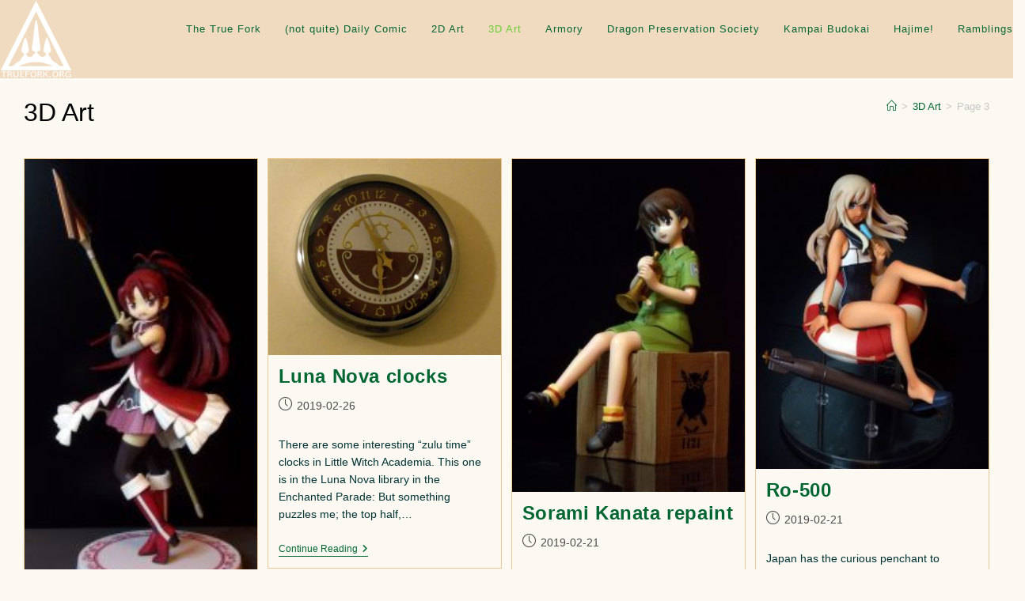

--- FILE ---
content_type: text/html; charset=UTF-8
request_url: https://truefork.org/wp/tag/3d/page/3/?doing_wp_cron=1674669511.1583418846130371093750
body_size: 78951
content:
<!DOCTYPE html>
<html class="html" lang="en-US">
<head>
	<meta charset="UTF-8">
	<link rel="profile" href="https://gmpg.org/xfn/11">

	<title>3D Art &#8211; Page 3 &#8211; The True Fork</title>
<meta name='robots' content='max-image-preview:large' />
	<style>img:is([sizes="auto" i], [sizes^="auto," i]) { contain-intrinsic-size: 3000px 1500px }</style>
	<meta name="viewport" content="width=device-width, initial-scale=1"><link rel="alternate" type="application/rss+xml" title="The True Fork &raquo; Feed" href="https://truefork.org/wp/feed/" />
<link rel="alternate" type="application/rss+xml" title="The True Fork &raquo; Comments Feed" href="https://truefork.org/wp/comments/feed/" />
<link rel="alternate" type="application/rss+xml" title="The True Fork &raquo; 3D Art Tag Feed" href="https://truefork.org/wp/tag/3d/feed/" />
<script>
window._wpemojiSettings = {"baseUrl":"https:\/\/s.w.org\/images\/core\/emoji\/16.0.1\/72x72\/","ext":".png","svgUrl":"https:\/\/s.w.org\/images\/core\/emoji\/16.0.1\/svg\/","svgExt":".svg","source":{"concatemoji":"https:\/\/truefork.org\/wp\/wp-includes\/js\/wp-emoji-release.min.js?ver=a878d59b887f911c2932aea0be2eac53"}};
/*! This file is auto-generated */
!function(s,n){var o,i,e;function c(e){try{var t={supportTests:e,timestamp:(new Date).valueOf()};sessionStorage.setItem(o,JSON.stringify(t))}catch(e){}}function p(e,t,n){e.clearRect(0,0,e.canvas.width,e.canvas.height),e.fillText(t,0,0);var t=new Uint32Array(e.getImageData(0,0,e.canvas.width,e.canvas.height).data),a=(e.clearRect(0,0,e.canvas.width,e.canvas.height),e.fillText(n,0,0),new Uint32Array(e.getImageData(0,0,e.canvas.width,e.canvas.height).data));return t.every(function(e,t){return e===a[t]})}function u(e,t){e.clearRect(0,0,e.canvas.width,e.canvas.height),e.fillText(t,0,0);for(var n=e.getImageData(16,16,1,1),a=0;a<n.data.length;a++)if(0!==n.data[a])return!1;return!0}function f(e,t,n,a){switch(t){case"flag":return n(e,"\ud83c\udff3\ufe0f\u200d\u26a7\ufe0f","\ud83c\udff3\ufe0f\u200b\u26a7\ufe0f")?!1:!n(e,"\ud83c\udde8\ud83c\uddf6","\ud83c\udde8\u200b\ud83c\uddf6")&&!n(e,"\ud83c\udff4\udb40\udc67\udb40\udc62\udb40\udc65\udb40\udc6e\udb40\udc67\udb40\udc7f","\ud83c\udff4\u200b\udb40\udc67\u200b\udb40\udc62\u200b\udb40\udc65\u200b\udb40\udc6e\u200b\udb40\udc67\u200b\udb40\udc7f");case"emoji":return!a(e,"\ud83e\udedf")}return!1}function g(e,t,n,a){var r="undefined"!=typeof WorkerGlobalScope&&self instanceof WorkerGlobalScope?new OffscreenCanvas(300,150):s.createElement("canvas"),o=r.getContext("2d",{willReadFrequently:!0}),i=(o.textBaseline="top",o.font="600 32px Arial",{});return e.forEach(function(e){i[e]=t(o,e,n,a)}),i}function t(e){var t=s.createElement("script");t.src=e,t.defer=!0,s.head.appendChild(t)}"undefined"!=typeof Promise&&(o="wpEmojiSettingsSupports",i=["flag","emoji"],n.supports={everything:!0,everythingExceptFlag:!0},e=new Promise(function(e){s.addEventListener("DOMContentLoaded",e,{once:!0})}),new Promise(function(t){var n=function(){try{var e=JSON.parse(sessionStorage.getItem(o));if("object"==typeof e&&"number"==typeof e.timestamp&&(new Date).valueOf()<e.timestamp+604800&&"object"==typeof e.supportTests)return e.supportTests}catch(e){}return null}();if(!n){if("undefined"!=typeof Worker&&"undefined"!=typeof OffscreenCanvas&&"undefined"!=typeof URL&&URL.createObjectURL&&"undefined"!=typeof Blob)try{var e="postMessage("+g.toString()+"("+[JSON.stringify(i),f.toString(),p.toString(),u.toString()].join(",")+"));",a=new Blob([e],{type:"text/javascript"}),r=new Worker(URL.createObjectURL(a),{name:"wpTestEmojiSupports"});return void(r.onmessage=function(e){c(n=e.data),r.terminate(),t(n)})}catch(e){}c(n=g(i,f,p,u))}t(n)}).then(function(e){for(var t in e)n.supports[t]=e[t],n.supports.everything=n.supports.everything&&n.supports[t],"flag"!==t&&(n.supports.everythingExceptFlag=n.supports.everythingExceptFlag&&n.supports[t]);n.supports.everythingExceptFlag=n.supports.everythingExceptFlag&&!n.supports.flag,n.DOMReady=!1,n.readyCallback=function(){n.DOMReady=!0}}).then(function(){return e}).then(function(){var e;n.supports.everything||(n.readyCallback(),(e=n.source||{}).concatemoji?t(e.concatemoji):e.wpemoji&&e.twemoji&&(t(e.twemoji),t(e.wpemoji)))}))}((window,document),window._wpemojiSettings);
</script>
<style id='wp-emoji-styles-inline-css'>

	img.wp-smiley, img.emoji {
		display: inline !important;
		border: none !important;
		box-shadow: none !important;
		height: 1em !important;
		width: 1em !important;
		margin: 0 0.07em !important;
		vertical-align: -0.1em !important;
		background: none !important;
		padding: 0 !important;
	}
</style>
<link rel='stylesheet' id='wp-block-library-css' href='https://truefork.org/wp/wp-includes/css/dist/block-library/style.min.css?ver=a878d59b887f911c2932aea0be2eac53' media='all' />
<style id='wp-block-library-theme-inline-css'>
.wp-block-audio :where(figcaption){color:#555;font-size:13px;text-align:center}.is-dark-theme .wp-block-audio :where(figcaption){color:#ffffffa6}.wp-block-audio{margin:0 0 1em}.wp-block-code{border:1px solid #ccc;border-radius:4px;font-family:Menlo,Consolas,monaco,monospace;padding:.8em 1em}.wp-block-embed :where(figcaption){color:#555;font-size:13px;text-align:center}.is-dark-theme .wp-block-embed :where(figcaption){color:#ffffffa6}.wp-block-embed{margin:0 0 1em}.blocks-gallery-caption{color:#555;font-size:13px;text-align:center}.is-dark-theme .blocks-gallery-caption{color:#ffffffa6}:root :where(.wp-block-image figcaption){color:#555;font-size:13px;text-align:center}.is-dark-theme :root :where(.wp-block-image figcaption){color:#ffffffa6}.wp-block-image{margin:0 0 1em}.wp-block-pullquote{border-bottom:4px solid;border-top:4px solid;color:currentColor;margin-bottom:1.75em}.wp-block-pullquote cite,.wp-block-pullquote footer,.wp-block-pullquote__citation{color:currentColor;font-size:.8125em;font-style:normal;text-transform:uppercase}.wp-block-quote{border-left:.25em solid;margin:0 0 1.75em;padding-left:1em}.wp-block-quote cite,.wp-block-quote footer{color:currentColor;font-size:.8125em;font-style:normal;position:relative}.wp-block-quote:where(.has-text-align-right){border-left:none;border-right:.25em solid;padding-left:0;padding-right:1em}.wp-block-quote:where(.has-text-align-center){border:none;padding-left:0}.wp-block-quote.is-large,.wp-block-quote.is-style-large,.wp-block-quote:where(.is-style-plain){border:none}.wp-block-search .wp-block-search__label{font-weight:700}.wp-block-search__button{border:1px solid #ccc;padding:.375em .625em}:where(.wp-block-group.has-background){padding:1.25em 2.375em}.wp-block-separator.has-css-opacity{opacity:.4}.wp-block-separator{border:none;border-bottom:2px solid;margin-left:auto;margin-right:auto}.wp-block-separator.has-alpha-channel-opacity{opacity:1}.wp-block-separator:not(.is-style-wide):not(.is-style-dots){width:100px}.wp-block-separator.has-background:not(.is-style-dots){border-bottom:none;height:1px}.wp-block-separator.has-background:not(.is-style-wide):not(.is-style-dots){height:2px}.wp-block-table{margin:0 0 1em}.wp-block-table td,.wp-block-table th{word-break:normal}.wp-block-table :where(figcaption){color:#555;font-size:13px;text-align:center}.is-dark-theme .wp-block-table :where(figcaption){color:#ffffffa6}.wp-block-video :where(figcaption){color:#555;font-size:13px;text-align:center}.is-dark-theme .wp-block-video :where(figcaption){color:#ffffffa6}.wp-block-video{margin:0 0 1em}:root :where(.wp-block-template-part.has-background){margin-bottom:0;margin-top:0;padding:1.25em 2.375em}
</style>
<style id='classic-theme-styles-inline-css'>
/*! This file is auto-generated */
.wp-block-button__link{color:#fff;background-color:#32373c;border-radius:9999px;box-shadow:none;text-decoration:none;padding:calc(.667em + 2px) calc(1.333em + 2px);font-size:1.125em}.wp-block-file__button{background:#32373c;color:#fff;text-decoration:none}
</style>
<style id='global-styles-inline-css'>
:root{--wp--preset--aspect-ratio--square: 1;--wp--preset--aspect-ratio--4-3: 4/3;--wp--preset--aspect-ratio--3-4: 3/4;--wp--preset--aspect-ratio--3-2: 3/2;--wp--preset--aspect-ratio--2-3: 2/3;--wp--preset--aspect-ratio--16-9: 16/9;--wp--preset--aspect-ratio--9-16: 9/16;--wp--preset--color--black: #000000;--wp--preset--color--cyan-bluish-gray: #abb8c3;--wp--preset--color--white: #ffffff;--wp--preset--color--pale-pink: #f78da7;--wp--preset--color--vivid-red: #cf2e2e;--wp--preset--color--luminous-vivid-orange: #ff6900;--wp--preset--color--luminous-vivid-amber: #fcb900;--wp--preset--color--light-green-cyan: #7bdcb5;--wp--preset--color--vivid-green-cyan: #00d084;--wp--preset--color--pale-cyan-blue: #8ed1fc;--wp--preset--color--vivid-cyan-blue: #0693e3;--wp--preset--color--vivid-purple: #9b51e0;--wp--preset--gradient--vivid-cyan-blue-to-vivid-purple: linear-gradient(135deg,rgba(6,147,227,1) 0%,rgb(155,81,224) 100%);--wp--preset--gradient--light-green-cyan-to-vivid-green-cyan: linear-gradient(135deg,rgb(122,220,180) 0%,rgb(0,208,130) 100%);--wp--preset--gradient--luminous-vivid-amber-to-luminous-vivid-orange: linear-gradient(135deg,rgba(252,185,0,1) 0%,rgba(255,105,0,1) 100%);--wp--preset--gradient--luminous-vivid-orange-to-vivid-red: linear-gradient(135deg,rgba(255,105,0,1) 0%,rgb(207,46,46) 100%);--wp--preset--gradient--very-light-gray-to-cyan-bluish-gray: linear-gradient(135deg,rgb(238,238,238) 0%,rgb(169,184,195) 100%);--wp--preset--gradient--cool-to-warm-spectrum: linear-gradient(135deg,rgb(74,234,220) 0%,rgb(151,120,209) 20%,rgb(207,42,186) 40%,rgb(238,44,130) 60%,rgb(251,105,98) 80%,rgb(254,248,76) 100%);--wp--preset--gradient--blush-light-purple: linear-gradient(135deg,rgb(255,206,236) 0%,rgb(152,150,240) 100%);--wp--preset--gradient--blush-bordeaux: linear-gradient(135deg,rgb(254,205,165) 0%,rgb(254,45,45) 50%,rgb(107,0,62) 100%);--wp--preset--gradient--luminous-dusk: linear-gradient(135deg,rgb(255,203,112) 0%,rgb(199,81,192) 50%,rgb(65,88,208) 100%);--wp--preset--gradient--pale-ocean: linear-gradient(135deg,rgb(255,245,203) 0%,rgb(182,227,212) 50%,rgb(51,167,181) 100%);--wp--preset--gradient--electric-grass: linear-gradient(135deg,rgb(202,248,128) 0%,rgb(113,206,126) 100%);--wp--preset--gradient--midnight: linear-gradient(135deg,rgb(2,3,129) 0%,rgb(40,116,252) 100%);--wp--preset--font-size--small: 13px;--wp--preset--font-size--medium: 20px;--wp--preset--font-size--large: 36px;--wp--preset--font-size--x-large: 42px;--wp--preset--spacing--20: 0.44rem;--wp--preset--spacing--30: 0.67rem;--wp--preset--spacing--40: 1rem;--wp--preset--spacing--50: 1.5rem;--wp--preset--spacing--60: 2.25rem;--wp--preset--spacing--70: 3.38rem;--wp--preset--spacing--80: 5.06rem;--wp--preset--shadow--natural: 6px 6px 9px rgba(0, 0, 0, 0.2);--wp--preset--shadow--deep: 12px 12px 50px rgba(0, 0, 0, 0.4);--wp--preset--shadow--sharp: 6px 6px 0px rgba(0, 0, 0, 0.2);--wp--preset--shadow--outlined: 6px 6px 0px -3px rgba(255, 255, 255, 1), 6px 6px rgba(0, 0, 0, 1);--wp--preset--shadow--crisp: 6px 6px 0px rgba(0, 0, 0, 1);}:where(.is-layout-flex){gap: 0.5em;}:where(.is-layout-grid){gap: 0.5em;}body .is-layout-flex{display: flex;}.is-layout-flex{flex-wrap: wrap;align-items: center;}.is-layout-flex > :is(*, div){margin: 0;}body .is-layout-grid{display: grid;}.is-layout-grid > :is(*, div){margin: 0;}:where(.wp-block-columns.is-layout-flex){gap: 2em;}:where(.wp-block-columns.is-layout-grid){gap: 2em;}:where(.wp-block-post-template.is-layout-flex){gap: 1.25em;}:where(.wp-block-post-template.is-layout-grid){gap: 1.25em;}.has-black-color{color: var(--wp--preset--color--black) !important;}.has-cyan-bluish-gray-color{color: var(--wp--preset--color--cyan-bluish-gray) !important;}.has-white-color{color: var(--wp--preset--color--white) !important;}.has-pale-pink-color{color: var(--wp--preset--color--pale-pink) !important;}.has-vivid-red-color{color: var(--wp--preset--color--vivid-red) !important;}.has-luminous-vivid-orange-color{color: var(--wp--preset--color--luminous-vivid-orange) !important;}.has-luminous-vivid-amber-color{color: var(--wp--preset--color--luminous-vivid-amber) !important;}.has-light-green-cyan-color{color: var(--wp--preset--color--light-green-cyan) !important;}.has-vivid-green-cyan-color{color: var(--wp--preset--color--vivid-green-cyan) !important;}.has-pale-cyan-blue-color{color: var(--wp--preset--color--pale-cyan-blue) !important;}.has-vivid-cyan-blue-color{color: var(--wp--preset--color--vivid-cyan-blue) !important;}.has-vivid-purple-color{color: var(--wp--preset--color--vivid-purple) !important;}.has-black-background-color{background-color: var(--wp--preset--color--black) !important;}.has-cyan-bluish-gray-background-color{background-color: var(--wp--preset--color--cyan-bluish-gray) !important;}.has-white-background-color{background-color: var(--wp--preset--color--white) !important;}.has-pale-pink-background-color{background-color: var(--wp--preset--color--pale-pink) !important;}.has-vivid-red-background-color{background-color: var(--wp--preset--color--vivid-red) !important;}.has-luminous-vivid-orange-background-color{background-color: var(--wp--preset--color--luminous-vivid-orange) !important;}.has-luminous-vivid-amber-background-color{background-color: var(--wp--preset--color--luminous-vivid-amber) !important;}.has-light-green-cyan-background-color{background-color: var(--wp--preset--color--light-green-cyan) !important;}.has-vivid-green-cyan-background-color{background-color: var(--wp--preset--color--vivid-green-cyan) !important;}.has-pale-cyan-blue-background-color{background-color: var(--wp--preset--color--pale-cyan-blue) !important;}.has-vivid-cyan-blue-background-color{background-color: var(--wp--preset--color--vivid-cyan-blue) !important;}.has-vivid-purple-background-color{background-color: var(--wp--preset--color--vivid-purple) !important;}.has-black-border-color{border-color: var(--wp--preset--color--black) !important;}.has-cyan-bluish-gray-border-color{border-color: var(--wp--preset--color--cyan-bluish-gray) !important;}.has-white-border-color{border-color: var(--wp--preset--color--white) !important;}.has-pale-pink-border-color{border-color: var(--wp--preset--color--pale-pink) !important;}.has-vivid-red-border-color{border-color: var(--wp--preset--color--vivid-red) !important;}.has-luminous-vivid-orange-border-color{border-color: var(--wp--preset--color--luminous-vivid-orange) !important;}.has-luminous-vivid-amber-border-color{border-color: var(--wp--preset--color--luminous-vivid-amber) !important;}.has-light-green-cyan-border-color{border-color: var(--wp--preset--color--light-green-cyan) !important;}.has-vivid-green-cyan-border-color{border-color: var(--wp--preset--color--vivid-green-cyan) !important;}.has-pale-cyan-blue-border-color{border-color: var(--wp--preset--color--pale-cyan-blue) !important;}.has-vivid-cyan-blue-border-color{border-color: var(--wp--preset--color--vivid-cyan-blue) !important;}.has-vivid-purple-border-color{border-color: var(--wp--preset--color--vivid-purple) !important;}.has-vivid-cyan-blue-to-vivid-purple-gradient-background{background: var(--wp--preset--gradient--vivid-cyan-blue-to-vivid-purple) !important;}.has-light-green-cyan-to-vivid-green-cyan-gradient-background{background: var(--wp--preset--gradient--light-green-cyan-to-vivid-green-cyan) !important;}.has-luminous-vivid-amber-to-luminous-vivid-orange-gradient-background{background: var(--wp--preset--gradient--luminous-vivid-amber-to-luminous-vivid-orange) !important;}.has-luminous-vivid-orange-to-vivid-red-gradient-background{background: var(--wp--preset--gradient--luminous-vivid-orange-to-vivid-red) !important;}.has-very-light-gray-to-cyan-bluish-gray-gradient-background{background: var(--wp--preset--gradient--very-light-gray-to-cyan-bluish-gray) !important;}.has-cool-to-warm-spectrum-gradient-background{background: var(--wp--preset--gradient--cool-to-warm-spectrum) !important;}.has-blush-light-purple-gradient-background{background: var(--wp--preset--gradient--blush-light-purple) !important;}.has-blush-bordeaux-gradient-background{background: var(--wp--preset--gradient--blush-bordeaux) !important;}.has-luminous-dusk-gradient-background{background: var(--wp--preset--gradient--luminous-dusk) !important;}.has-pale-ocean-gradient-background{background: var(--wp--preset--gradient--pale-ocean) !important;}.has-electric-grass-gradient-background{background: var(--wp--preset--gradient--electric-grass) !important;}.has-midnight-gradient-background{background: var(--wp--preset--gradient--midnight) !important;}.has-small-font-size{font-size: var(--wp--preset--font-size--small) !important;}.has-medium-font-size{font-size: var(--wp--preset--font-size--medium) !important;}.has-large-font-size{font-size: var(--wp--preset--font-size--large) !important;}.has-x-large-font-size{font-size: var(--wp--preset--font-size--x-large) !important;}
:where(.wp-block-post-template.is-layout-flex){gap: 1.25em;}:where(.wp-block-post-template.is-layout-grid){gap: 1.25em;}
:where(.wp-block-columns.is-layout-flex){gap: 2em;}:where(.wp-block-columns.is-layout-grid){gap: 2em;}
:root :where(.wp-block-pullquote){font-size: 1.5em;line-height: 1.6;}
</style>
<link rel='stylesheet' id='font-awesome-css' href='https://truefork.org/wp/wp-content/themes/oceanwp/assets/fonts/fontawesome/css/all.min.css?ver=6.7.2' media='all' />
<link rel='stylesheet' id='simple-line-icons-css' href='https://truefork.org/wp/wp-content/themes/oceanwp/assets/css/third/simple-line-icons.min.css?ver=2.4.0' media='all' />
<link rel='stylesheet' id='oceanwp-style-css' href='https://truefork.org/wp/wp-content/themes/oceanwp/assets/css/style.min.css?ver=4.1.0' media='all' />
<script src="https://truefork.org/wp/wp-includes/js/jquery/jquery.min.js?ver=3.7.1" id="jquery-core-js"></script>
<script src="https://truefork.org/wp/wp-includes/js/jquery/jquery-migrate.min.js?ver=3.4.1" id="jquery-migrate-js"></script>
<link rel="https://api.w.org/" href="https://truefork.org/wp/wp-json/" /><link rel="alternate" title="JSON" type="application/json" href="https://truefork.org/wp/wp-json/wp/v2/tags/7" /><link rel="EditURI" type="application/rsd+xml" title="RSD" href="https://truefork.org/wp/xmlrpc.php?rsd" />

<!-- OceanWP CSS -->
<style type="text/css">
/* Colors */table th,table td,hr,.content-area,body.content-left-sidebar #content-wrap .content-area,.content-left-sidebar .content-area,#top-bar-wrap,#site-header,#site-header.top-header #search-toggle,.dropdown-menu ul li,.centered-minimal-page-header,.blog-entry.post,.blog-entry.grid-entry .blog-entry-inner,.blog-entry.thumbnail-entry .blog-entry-bottom,.single-post .entry-title,.single .entry-share-wrap .entry-share,.single .entry-share,.single .entry-share ul li a,.single nav.post-navigation,.single nav.post-navigation .nav-links .nav-previous,#author-bio,#author-bio .author-bio-avatar,#author-bio .author-bio-social li a,#related-posts,#comments,.comment-body,#respond #cancel-comment-reply-link,#blog-entries .type-page,.page-numbers a,.page-numbers span:not(.elementor-screen-only),.page-links span,body #wp-calendar caption,body #wp-calendar th,body #wp-calendar tbody,body .contact-info-widget.default i,body .contact-info-widget.big-icons i,body .contact-info-widget.big-icons .owp-icon,body .contact-info-widget.default .owp-icon,body .posts-thumbnails-widget li,body .tagcloud a{border-color:rgba(221,153,51,0.5)}body,.separate-layout,.has-parallax-footer:not(.separate-layout) #main{background-color:#fcf6ef}a{color:#006633}a .owp-icon use{stroke:#006633}a:hover{color:#66cccc}a:hover .owp-icon use{stroke:#66cccc}.boxed-layout{background-color:#fcf8f2}.boxed-layout #wrap,.separate-layout .content-area,.separate-layout .widget-area .sidebar-box,body.separate-blog.separate-layout #blog-entries >*,body.separate-blog.separate-layout .oceanwp-pagination,body.separate-blog.separate-layout .blog-entry.grid-entry .blog-entry-inner,.has-parallax-footer:not(.separate-layout) #main{background-color:#fcf8f2}body .theme-button,body input[type="submit"],body button[type="submit"],body button,body .button,body div.wpforms-container-full .wpforms-form input[type=submit],body div.wpforms-container-full .wpforms-form button[type=submit],body div.wpforms-container-full .wpforms-form .wpforms-page-button,.woocommerce-cart .wp-element-button,.woocommerce-checkout .wp-element-button,.wp-block-button__link{border-color:#ffffff}body .theme-button:hover,body input[type="submit"]:hover,body button[type="submit"]:hover,body button:hover,body .button:hover,body div.wpforms-container-full .wpforms-form input[type=submit]:hover,body div.wpforms-container-full .wpforms-form input[type=submit]:active,body div.wpforms-container-full .wpforms-form button[type=submit]:hover,body div.wpforms-container-full .wpforms-form button[type=submit]:active,body div.wpforms-container-full .wpforms-form .wpforms-page-button:hover,body div.wpforms-container-full .wpforms-form .wpforms-page-button:active,.woocommerce-cart .wp-element-button:hover,.woocommerce-checkout .wp-element-button:hover,.wp-block-button__link:hover{border-color:#ffffff}.page-header .page-header-title,.page-header.background-image-page-header .page-header-title{color:#000000}body{color:#003333}/* OceanWP Style Settings CSS */@media only screen and (min-width:960px){.content-area,.content-left-sidebar .content-area{width:80%}}@media only screen and (min-width:960px){.widget-area,.content-left-sidebar .widget-area{width:20%}}.theme-button,input[type="submit"],button[type="submit"],button,.button,body div.wpforms-container-full .wpforms-form input[type=submit],body div.wpforms-container-full .wpforms-form button[type=submit],body div.wpforms-container-full .wpforms-form .wpforms-page-button{border-style:solid}.theme-button,input[type="submit"],button[type="submit"],button,.button,body div.wpforms-container-full .wpforms-form input[type=submit],body div.wpforms-container-full .wpforms-form button[type=submit],body div.wpforms-container-full .wpforms-form .wpforms-page-button{border-width:1px}form input[type="text"],form input[type="password"],form input[type="email"],form input[type="url"],form input[type="date"],form input[type="month"],form input[type="time"],form input[type="datetime"],form input[type="datetime-local"],form input[type="week"],form input[type="number"],form input[type="search"],form input[type="tel"],form input[type="color"],form select,form textarea,.woocommerce .woocommerce-checkout .select2-container--default .select2-selection--single{border-style:solid}body div.wpforms-container-full .wpforms-form input[type=date],body div.wpforms-container-full .wpforms-form input[type=datetime],body div.wpforms-container-full .wpforms-form input[type=datetime-local],body div.wpforms-container-full .wpforms-form input[type=email],body div.wpforms-container-full .wpforms-form input[type=month],body div.wpforms-container-full .wpforms-form input[type=number],body div.wpforms-container-full .wpforms-form input[type=password],body div.wpforms-container-full .wpforms-form input[type=range],body div.wpforms-container-full .wpforms-form input[type=search],body div.wpforms-container-full .wpforms-form input[type=tel],body div.wpforms-container-full .wpforms-form input[type=text],body div.wpforms-container-full .wpforms-form input[type=time],body div.wpforms-container-full .wpforms-form input[type=url],body div.wpforms-container-full .wpforms-form input[type=week],body div.wpforms-container-full .wpforms-form select,body div.wpforms-container-full .wpforms-form textarea{border-style:solid}form input[type="text"],form input[type="password"],form input[type="email"],form input[type="url"],form input[type="date"],form input[type="month"],form input[type="time"],form input[type="datetime"],form input[type="datetime-local"],form input[type="week"],form input[type="number"],form input[type="search"],form input[type="tel"],form input[type="color"],form select,form textarea{border-radius:3px}body div.wpforms-container-full .wpforms-form input[type=date],body div.wpforms-container-full .wpforms-form input[type=datetime],body div.wpforms-container-full .wpforms-form input[type=datetime-local],body div.wpforms-container-full .wpforms-form input[type=email],body div.wpforms-container-full .wpforms-form input[type=month],body div.wpforms-container-full .wpforms-form input[type=number],body div.wpforms-container-full .wpforms-form input[type=password],body div.wpforms-container-full .wpforms-form input[type=range],body div.wpforms-container-full .wpforms-form input[type=search],body div.wpforms-container-full .wpforms-form input[type=tel],body div.wpforms-container-full .wpforms-form input[type=text],body div.wpforms-container-full .wpforms-form input[type=time],body div.wpforms-container-full .wpforms-form input[type=url],body div.wpforms-container-full .wpforms-form input[type=week],body div.wpforms-container-full .wpforms-form select,body div.wpforms-container-full .wpforms-form textarea{border-radius:3px}#main #content-wrap,.separate-layout #main #content-wrap{padding-top:0;padding-bottom:0}/* Header */#site-header,.has-transparent-header .is-sticky #site-header,.has-vh-transparent .is-sticky #site-header.vertical-header,#searchform-header-replace{background-color:#e0b47b}#site-header.has-header-media .overlay-header-media{background-color:rgba(0,0,0,0.5)}#site-header{border-color:#000000}#site-header.transparent-header{background-color:rgba(224,180,123,0.42)}#site-header #site-logo #site-logo-inner a img,#site-header.center-header #site-navigation-wrap .middle-site-logo a img{max-height:99px}#site-navigation-wrap .dropdown-menu >li >a,.oceanwp-mobile-menu-icon a,#searchform-header-replace-close{color:#006633}#site-navigation-wrap .dropdown-menu >li >a .owp-icon use,.oceanwp-mobile-menu-icon a .owp-icon use,#searchform-header-replace-close .owp-icon use{stroke:#006633}#site-navigation-wrap .dropdown-menu >li >a:hover,.oceanwp-mobile-menu-icon a:hover,#searchform-header-replace-close:hover{color:#66cccc}#site-navigation-wrap .dropdown-menu >li >a:hover .owp-icon use,.oceanwp-mobile-menu-icon a:hover .owp-icon use,#searchform-header-replace-close:hover .owp-icon use{stroke:#66cccc}#site-navigation-wrap .dropdown-menu >.current-menu-item >a,#site-navigation-wrap .dropdown-menu >.current-menu-ancestor >a,#site-navigation-wrap .dropdown-menu >.current-menu-item >a:hover,#site-navigation-wrap .dropdown-menu >.current-menu-ancestor >a:hover{color:#66cc33}/* Blog CSS */.ocean-single-post-header ul.meta-item li a:hover{color:#333333}/* Sidebar */.widget-area{padding:0!important}/* Footer Widgets */#footer-widgets{background-color:#2b1c00}#footer-widgets li,#footer-widgets #wp-calendar caption,#footer-widgets #wp-calendar th,#footer-widgets #wp-calendar tbody,#footer-widgets .contact-info-widget i,#footer-widgets .oceanwp-newsletter-form-wrap input[type="email"],#footer-widgets .posts-thumbnails-widget li,#footer-widgets .social-widget li a{border-color:#dd9933}#footer-widgets .contact-info-widget .owp-icon{border-color:#dd9933}#footer-widgets .footer-box a,#footer-widgets a{color:#b5f2d6}#footer-widgets .footer-box a:hover,#footer-widgets a:hover{color:#00cccc}/* Footer Copyright */#footer-bottom{background-color:rgba(221,177,110,0.32)}.page-header{background-color:rgba(255,255,255,0)}/* Typography */body{font-size:14px;line-height:1.8}h1,h2,h3,h4,h5,h6,.theme-heading,.widget-title,.oceanwp-widget-recent-posts-title,.comment-reply-title,.entry-title,.sidebar-box .widget-title{line-height:1.4}h1{font-size:23px;line-height:1.4}h2{font-size:20px;line-height:1.4}h3{font-size:18px;line-height:1.4}h4{font-size:17px;line-height:1.4}h5{font-size:14px;line-height:1.4}h6{font-size:15px;line-height:1.4}.page-header .page-header-title,.page-header.background-image-page-header .page-header-title{font-size:32px;line-height:1.4}.page-header .page-subheading{font-size:15px;line-height:1.8}.site-breadcrumbs,.site-breadcrumbs a{font-size:13px;line-height:1.4}#top-bar-content,#top-bar-social-alt{font-size:12px;line-height:1.8}#site-logo a.site-logo-text{font-size:24px;line-height:1.8}#site-navigation-wrap .dropdown-menu >li >a,#site-header.full_screen-header .fs-dropdown-menu >li >a,#site-header.top-header #site-navigation-wrap .dropdown-menu >li >a,#site-header.center-header #site-navigation-wrap .dropdown-menu >li >a,#site-header.medium-header #site-navigation-wrap .dropdown-menu >li >a,.oceanwp-mobile-menu-icon a{letter-spacing:1px}.dropdown-menu ul li a.menu-link,#site-header.full_screen-header .fs-dropdown-menu ul.sub-menu li a{font-size:12px;line-height:1.2;letter-spacing:.6px}.sidr-class-dropdown-menu li a,a.sidr-class-toggle-sidr-close,#mobile-dropdown ul li a,body #mobile-fullscreen ul li a{font-size:15px;line-height:1.8}.blog-entry.post .blog-entry-header .entry-title a{font-size:24px;line-height:1.4}.ocean-single-post-header .single-post-title{font-size:34px;line-height:1.4;letter-spacing:.6px}.ocean-single-post-header ul.meta-item li,.ocean-single-post-header ul.meta-item li a{font-size:13px;line-height:1.4;letter-spacing:.6px}.ocean-single-post-header .post-author-name,.ocean-single-post-header .post-author-name a{font-size:14px;line-height:1.4;letter-spacing:.6px}.ocean-single-post-header .post-author-description{font-size:12px;line-height:1.4;letter-spacing:.6px}.single-post .entry-title{line-height:1.4;letter-spacing:.6px}.single-post ul.meta li,.single-post ul.meta li a{font-size:14px;line-height:1.4;letter-spacing:.6px}.sidebar-box .widget-title,.sidebar-box.widget_block .wp-block-heading{font-size:13px;line-height:1;letter-spacing:1px}#footer-widgets .footer-box .widget-title{font-size:13px;line-height:1;letter-spacing:1px}#footer-bottom #copyright{font-size:12px;line-height:1}#footer-bottom #footer-bottom-menu{font-size:12px;line-height:1}.woocommerce-store-notice.demo_store{line-height:2;letter-spacing:1.5px}.demo_store .woocommerce-store-notice__dismiss-link{line-height:2;letter-spacing:1.5px}.woocommerce ul.products li.product li.title h2,.woocommerce ul.products li.product li.title a{font-size:14px;line-height:1.5}.woocommerce ul.products li.product li.category,.woocommerce ul.products li.product li.category a{font-size:12px;line-height:1}.woocommerce ul.products li.product .price{font-size:18px;line-height:1}.woocommerce ul.products li.product .button,.woocommerce ul.products li.product .product-inner .added_to_cart{font-size:12px;line-height:1.5;letter-spacing:1px}.woocommerce ul.products li.owp-woo-cond-notice span,.woocommerce ul.products li.owp-woo-cond-notice a{font-size:16px;line-height:1;letter-spacing:1px;font-weight:600;text-transform:capitalize}.woocommerce div.product .product_title{font-size:24px;line-height:1.4;letter-spacing:.6px}.woocommerce div.product p.price{font-size:36px;line-height:1}.woocommerce .owp-btn-normal .summary form button.button,.woocommerce .owp-btn-big .summary form button.button,.woocommerce .owp-btn-very-big .summary form button.button{font-size:12px;line-height:1.5;letter-spacing:1px;text-transform:uppercase}.woocommerce div.owp-woo-single-cond-notice span,.woocommerce div.owp-woo-single-cond-notice a{font-size:18px;line-height:2;letter-spacing:1.5px;font-weight:600;text-transform:capitalize}
</style>				<style type="text/css" id="c4wp-checkout-css">
					.woocommerce-checkout .c4wp_captcha_field {
						margin-bottom: 10px;
						margin-top: 15px;
						position: relative;
						display: inline-block;
					}
				</style>
							<style type="text/css" id="c4wp-v3-lp-form-css">
				.login #login, .login #lostpasswordform {
					min-width: 350px !important;
				}
				.wpforms-field-c4wp iframe {
					width: 100% !important;
				}
			</style>
			</head>

<body class="archive paged tag tag-3d tag-7 wp-custom-logo wp-embed-responsive paged-3 tag-paged-3 wp-theme-oceanwp oceanwp-theme dropdown-mobile boxed-layout has-transparent-header no-header-border default-breakpoint content-full-width content-max-width has-breadcrumbs has-blog-grid has-fixed-footer" itemscope="itemscope" itemtype="https://schema.org/Blog">

	
	
	<div id="outer-wrap" class="site clr">

		<a class="skip-link screen-reader-text" href="#main">Skip to content</a>

		
		<div id="wrap" class="clr">

			
				<div id="transparent-header-wrap" class="clr">
	
<header id="site-header" class="transparent-header clr" data-height="74" itemscope="itemscope" itemtype="https://schema.org/WPHeader" role="banner">

	
					
			<div id="site-header-inner" class="clr ">

				
				

<div id="site-logo" class="clr" itemscope itemtype="https://schema.org/Brand" >

	
	<div id="site-logo-inner" class="clr">

		<a href="https://truefork.org/wp/" class="custom-logo-link" rel="home"><img width="120" height="130" src="https://truefork.org/wp/wp-content/uploads/2019/01/tflogo.png" class="custom-logo" alt="The True Fork" decoding="async" /></a>
	</div><!-- #site-logo-inner -->

	
	
</div><!-- #site-logo -->

			<div id="site-navigation-wrap" class="clr">
			
			
			
			<nav id="site-navigation" class="navigation main-navigation clr" itemscope="itemscope" itemtype="https://schema.org/SiteNavigationElement" role="navigation" >

				<ul id="menu-main" class="main-menu dropdown-menu sf-menu"><li id="menu-item-15" class="menu-item menu-item-type-custom menu-item-object-custom menu-item-15"><a href="https://truefork.org/" class="menu-link"><span class="text-wrap">The True Fork</span></a></li><li id="menu-item-38" class="menu-item menu-item-type-custom menu-item-object-custom menu-item-38"><a href="https://comic.truefork.org/" class="menu-link"><span class="text-wrap">(not quite) Daily Comic</span></a></li><li id="menu-item-279" class="menu-item menu-item-type-taxonomy menu-item-object-post_tag menu-item-279"><a href="https://truefork.org/wp/tag/2d/" class="menu-link"><span class="text-wrap">2D Art</span></a></li><li id="menu-item-278" class="menu-item menu-item-type-taxonomy menu-item-object-post_tag current-menu-item menu-item-278"><a href="https://truefork.org/wp/tag/3d/" class="menu-link"><span class="text-wrap">3D Art</span></a></li><li id="menu-item-280" class="menu-item menu-item-type-taxonomy menu-item-object-post_tag menu-item-280"><a href="https://truefork.org/wp/tag/panoply/" class="menu-link"><span class="text-wrap">Armory</span></a></li><li id="menu-item-277" class="menu-item menu-item-type-custom menu-item-object-custom menu-item-277"><a href="https://truefork.org/DragonPreservationSociety/index.htm" class="menu-link"><span class="text-wrap">Dragon Preservation Society</span></a></li><li id="menu-item-276" class="menu-item menu-item-type-custom menu-item-object-custom menu-item-276"><a href="https://www.kampaibudokai.org/index.htm" class="menu-link"><span class="text-wrap">Kampai Budokai</span></a></li><li id="menu-item-2857" class="menu-item menu-item-type-custom menu-item-object-custom menu-item-2857"><a href="https://truefork.org/wp/hajime-online-edition/" class="menu-link"><span class="text-wrap">Hajime!</span></a></li><li id="menu-item-281" class="menu-item menu-item-type-taxonomy menu-item-object-category menu-item-281"><a href="https://truefork.org/wp/category/ramblings/" class="menu-link"><span class="text-wrap">Ramblings</span></a></li></ul>
			</nav><!-- #site-navigation -->

			
			
					</div><!-- #site-navigation-wrap -->
			
		
	
				
	
	<div class="oceanwp-mobile-menu-icon clr mobile-right">

		
		
		
		<a href="https://truefork.org/wp/#mobile-menu-toggle" class="mobile-menu"  aria-label="Mobile Menu">
							<i class="fa fa-bars" aria-hidden="true"></i>
								<span class="oceanwp-text">Menu</span>
				<span class="oceanwp-close-text">Close</span>
						</a>

		
		
		
	</div><!-- #oceanwp-mobile-menu-navbar -->

	

			</div><!-- #site-header-inner -->

			
<div id="mobile-dropdown" class="clr" >

	<nav class="clr" itemscope="itemscope" itemtype="https://schema.org/SiteNavigationElement">

		<ul id="menu-main-1" class="menu"><li class="menu-item menu-item-type-custom menu-item-object-custom menu-item-15"><a href="https://truefork.org/">The True Fork</a></li>
<li class="menu-item menu-item-type-custom menu-item-object-custom menu-item-38"><a href="https://comic.truefork.org/">(not quite) Daily Comic</a></li>
<li class="menu-item menu-item-type-taxonomy menu-item-object-post_tag menu-item-279"><a href="https://truefork.org/wp/tag/2d/">2D Art</a></li>
<li class="menu-item menu-item-type-taxonomy menu-item-object-post_tag current-menu-item menu-item-278"><a href="https://truefork.org/wp/tag/3d/" aria-current="page">3D Art</a></li>
<li class="menu-item menu-item-type-taxonomy menu-item-object-post_tag menu-item-280"><a href="https://truefork.org/wp/tag/panoply/">Armory</a></li>
<li class="menu-item menu-item-type-custom menu-item-object-custom menu-item-277"><a href="https://truefork.org/DragonPreservationSociety/index.htm">Dragon Preservation Society</a></li>
<li class="menu-item menu-item-type-custom menu-item-object-custom menu-item-276"><a href="https://www.kampaibudokai.org/index.htm">Kampai Budokai</a></li>
<li class="menu-item menu-item-type-custom menu-item-object-custom menu-item-2857"><a href="https://truefork.org/wp/hajime-online-edition/">Hajime!</a></li>
<li class="menu-item menu-item-type-taxonomy menu-item-object-category menu-item-281"><a href="https://truefork.org/wp/category/ramblings/">Ramblings</a></li>
</ul>
<div id="mobile-menu-search" class="clr">
	<form aria-label="Search this website" method="get" action="https://truefork.org/wp/" class="mobile-searchform">
		<input aria-label="Insert search query" value="" class="field" id="ocean-mobile-search-1" type="search" name="s" autocomplete="off" placeholder="Search" />
		<button aria-label="Submit search" type="submit" class="searchform-submit">
			<i class=" icon-magnifier" aria-hidden="true" role="img"></i>		</button>
					</form>
</div><!-- .mobile-menu-search -->

	</nav>

</div>

			
			
		
		
</header><!-- #site-header -->

	</div>
	
			
			<main id="main" class="site-main clr"  role="main">

				

<header class="page-header">

	
	<div class="container clr page-header-inner">

		
			<h1 class="page-header-title clr" itemprop="headline">3D Art</h1>

			
		
		<nav role="navigation" aria-label="Breadcrumbs" class="site-breadcrumbs clr"><ol class="trail-items" itemscope itemtype="http://schema.org/BreadcrumbList"><meta name="numberOfItems" content="3" /><meta name="itemListOrder" content="Ascending" /><li class="trail-item trail-begin" itemprop="itemListElement" itemscope itemtype="https://schema.org/ListItem"><a href="https://truefork.org/wp" rel="home" aria-label="Home" itemprop="item"><span itemprop="name"><i class=" icon-home" aria-hidden="true" role="img"></i><span class="breadcrumb-home has-icon">Home</span></span></a><span class="breadcrumb-sep">></span><meta itemprop="position" content="1" /></li><li class="trail-item" itemprop="itemListElement" itemscope itemtype="https://schema.org/ListItem"><a href="https://truefork.org/wp/tag/3d/" itemprop="item"><span itemprop="name">3D Art</span></a><span class="breadcrumb-sep">></span><meta itemprop="position" content="2" /></li><li class="trail-item trail-end" itemprop="itemListElement" itemscope itemtype="https://schema.org/ListItem"><span itemprop="name">Page 3</span><meta itemprop="position" content="3" /></li></ol></nav>
	</div><!-- .page-header-inner -->

	
	
</header><!-- .page-header -->


	
	<div id="content-wrap" class="container clr">

		
		<div id="primary" class="content-area clr">

			
			<div id="content" class="site-content clr">

				
										<div id="blog-entries" class="entries clr oceanwp-row blog-masonry-grid">

							
							
								
								
	<article id="post-1936" class="blog-entry clr isotope-entry col span_1_of_4 col-1 grid-entry post-1936 post type-post status-publish format-standard has-post-thumbnail hentry category-artifacts tag-3d tag-fandom tag-puella-magi-madoka-magica tag-pvc-figure entry has-media">

		<div class="blog-entry-inner clr">

			
<div class="thumbnail">

	<a href="https://truefork.org/wp/sakura-kyouko-repaint/" class="thumbnail-link">

		<img width="155" height="300" src="https://truefork.org/wp/wp-content/uploads/2019/02/168834603566_1-155x300.jpg" class="attachment-medium size-medium wp-post-image" alt="Read more about the article Sakura Kyouko repaint" itemprop="image" decoding="async" srcset="https://truefork.org/wp/wp-content/uploads/2019/02/168834603566_1-155x300.jpg 155w, https://truefork.org/wp/wp-content/uploads/2019/02/168834603566_1-768x1486.jpg 768w, https://truefork.org/wp/wp-content/uploads/2019/02/168834603566_1-529x1024.jpg 529w, https://truefork.org/wp/wp-content/uploads/2019/02/168834603566_1.jpg 1024w" sizes="(max-width: 155px) 100vw, 155px" />			<span class="overlay"></span>
			
	</a>

	
</div><!-- .thumbnail -->


<header class="blog-entry-header clr">
	<h2 class="blog-entry-title entry-title">
		<a href="https://truefork.org/wp/sakura-kyouko-repaint/"  rel="bookmark">Sakura Kyouko repaint</a>
	</h2><!-- .blog-entry-title -->
</header><!-- .blog-entry-header -->


<ul class="meta obem-default clr" aria-label="Post details:">

	
		
					<li class="meta-date" itemprop="datePublished"><span class="screen-reader-text">Post published:</span><i class=" icon-clock" aria-hidden="true" role="img"></i>2019-02-26</li>
		
		
		
		
		
	
		
		
		
		
		
		
	
</ul>



<div class="blog-entry-summary clr" itemprop="text">

	
		<p>
			A Banpresto prize figure I got new for $23, this was perhaps the most sloppily finished one I’ve received so far. Fortunately she came in several parts so fixing was&hellip;		</p>

		
</div><!-- .blog-entry-summary -->



<div class="blog-entry-readmore clr">
	
<a href="https://truefork.org/wp/sakura-kyouko-repaint/" 
	>
	Continue Reading<span class="screen-reader-text">Sakura Kyouko repaint</span><i class=" fa fa-angle-right" aria-hidden="true" role="img"></i></a>

</div><!-- .blog-entry-readmore -->


			
		</div><!-- .blog-entry-inner -->

	</article><!-- #post-## -->

	
								
							
								
								
	<article id="post-1926" class="blog-entry clr isotope-entry col span_1_of_4 col-2 grid-entry post-1926 post type-post status-publish format-standard has-post-thumbnail hentry category-artifacts tag-3d tag-fandom tag-horology tag-little-witch-academia entry has-media">

		<div class="blog-entry-inner clr">

			
<div class="thumbnail">

	<a href="https://truefork.org/wp/luna-nova-clocks/" class="thumbnail-link">

		<img width="300" height="253" src="https://truefork.org/wp/wp-content/uploads/2019/02/162176577371_0-300x253.jpg" class="attachment-medium size-medium wp-post-image" alt="Read more about the article Luna Nova clocks" itemprop="image" decoding="async" fetchpriority="high" srcset="https://truefork.org/wp/wp-content/uploads/2019/02/162176577371_0-300x253.jpg 300w, https://truefork.org/wp/wp-content/uploads/2019/02/162176577371_0-768x647.jpg 768w, https://truefork.org/wp/wp-content/uploads/2019/02/162176577371_0.jpg 1024w" sizes="(max-width: 300px) 100vw, 300px" />			<span class="overlay"></span>
			
	</a>

	
</div><!-- .thumbnail -->


<header class="blog-entry-header clr">
	<h2 class="blog-entry-title entry-title">
		<a href="https://truefork.org/wp/luna-nova-clocks/"  rel="bookmark">Luna Nova clocks</a>
	</h2><!-- .blog-entry-title -->
</header><!-- .blog-entry-header -->


<ul class="meta obem-default clr" aria-label="Post details:">

	
		
					<li class="meta-date" itemprop="datePublished"><span class="screen-reader-text">Post published:</span><i class=" icon-clock" aria-hidden="true" role="img"></i>2019-02-26</li>
		
		
		
		
		
	
		
		
		
		
		
		
	
</ul>



<div class="blog-entry-summary clr" itemprop="text">

	
		<p>
			There are some interesting “zulu time” clocks in Little Witch Academia. This one is in the Luna Nova library in the Enchanted Parade: But something puzzles me; the top half,&hellip;		</p>

		
</div><!-- .blog-entry-summary -->



<div class="blog-entry-readmore clr">
	
<a href="https://truefork.org/wp/luna-nova-clocks/" 
	>
	Continue Reading<span class="screen-reader-text">Luna Nova clocks</span><i class=" fa fa-angle-right" aria-hidden="true" role="img"></i></a>

</div><!-- .blog-entry-readmore -->


			
		</div><!-- .blog-entry-inner -->

	</article><!-- #post-## -->

	
								
							
								
								
	<article id="post-1911" class="blog-entry clr isotope-entry col span_1_of_4 col-3 grid-entry post-1911 post type-post status-publish format-standard has-post-thumbnail hentry category-artifacts tag-3d tag-fandom tag-pvc-figure tag-sora-no-woto entry has-media">

		<div class="blog-entry-inner clr">

			
<div class="thumbnail">

	<a href="https://truefork.org/wp/sorami-kanata-repaint/" class="thumbnail-link">

		<img width="209" height="300" src="https://truefork.org/wp/wp-content/uploads/2019/02/162407359081_6-209x300.jpg" class="attachment-medium size-medium wp-post-image" alt="Read more about the article Sorami Kanata repaint" itemprop="image" decoding="async" srcset="https://truefork.org/wp/wp-content/uploads/2019/02/162407359081_6-209x300.jpg 209w, https://truefork.org/wp/wp-content/uploads/2019/02/162407359081_6-768x1100.jpg 768w, https://truefork.org/wp/wp-content/uploads/2019/02/162407359081_6-715x1024.jpg 715w, https://truefork.org/wp/wp-content/uploads/2019/02/162407359081_6.jpg 1024w" sizes="(max-width: 209px) 100vw, 209px" />			<span class="overlay"></span>
			
	</a>

	
</div><!-- .thumbnail -->


<header class="blog-entry-header clr">
	<h2 class="blog-entry-title entry-title">
		<a href="https://truefork.org/wp/sorami-kanata-repaint/"  rel="bookmark">Sorami Kanata repaint</a>
	</h2><!-- .blog-entry-title -->
</header><!-- .blog-entry-header -->


<ul class="meta obem-default clr" aria-label="Post details:">

	
		
					<li class="meta-date" itemprop="datePublished"><span class="screen-reader-text">Post published:</span><i class=" icon-clock" aria-hidden="true" role="img"></i>2019-02-21</li>
		
		
		
		
		
	
		
		
		
		
		
		
	
</ul>



<div class="blog-entry-summary clr" itemprop="text">

	
		<p>
			I repainted a used figure of Sorami Kanata in summer uniform with her bugle. It was a bit scuffed and the original paint had splatters, I also thought the base&hellip;		</p>

		
</div><!-- .blog-entry-summary -->



<div class="blog-entry-readmore clr">
	
<a href="https://truefork.org/wp/sorami-kanata-repaint/" 
	>
	Continue Reading<span class="screen-reader-text">Sorami Kanata repaint</span><i class=" fa fa-angle-right" aria-hidden="true" role="img"></i></a>

</div><!-- .blog-entry-readmore -->


			
		</div><!-- .blog-entry-inner -->

	</article><!-- #post-## -->

	
								
							
								
								
	<article id="post-1890" class="blog-entry clr isotope-entry col span_1_of_4 col-4 grid-entry post-1890 post type-post status-publish format-standard has-post-thumbnail hentry category-artifacts tag-3d tag-kancolle tag-pvc-figure entry has-media">

		<div class="blog-entry-inner clr">

			
<div class="thumbnail">

	<a href="https://truefork.org/wp/ro-500/" class="thumbnail-link">

		<img width="225" height="300" src="https://truefork.org/wp/wp-content/uploads/2019/02/157539204686_2-225x300.jpg" class="attachment-medium size-medium wp-post-image" alt="Read more about the article Ro-500" itemprop="image" decoding="async" loading="lazy" srcset="https://truefork.org/wp/wp-content/uploads/2019/02/157539204686_2-225x300.jpg 225w, https://truefork.org/wp/wp-content/uploads/2019/02/157539204686_2-768x1023.jpg 768w, https://truefork.org/wp/wp-content/uploads/2019/02/157539204686_2-769x1024.jpg 769w, https://truefork.org/wp/wp-content/uploads/2019/02/157539204686_2.jpg 1024w" sizes="auto, (max-width: 225px) 100vw, 225px" />			<span class="overlay"></span>
			
	</a>

	
</div><!-- .thumbnail -->


<header class="blog-entry-header clr">
	<h2 class="blog-entry-title entry-title">
		<a href="https://truefork.org/wp/ro-500/"  rel="bookmark">Ro-500</a>
	</h2><!-- .blog-entry-title -->
</header><!-- .blog-entry-header -->


<ul class="meta obem-default clr" aria-label="Post details:">

	
		
					<li class="meta-date" itemprop="datePublished"><span class="screen-reader-text">Post published:</span><i class=" icon-clock" aria-hidden="true" role="img"></i>2019-02-21</li>
		
		
		
		
		
	
		
		
		
		
		
		
	
</ul>



<div class="blog-entry-summary clr" itemprop="text">

	
		<p>
			Japan has the curious penchant to personify anything from computer operating systems to deadly sins as cute manga girls. In the Kadokawa game Kantai Collection, the girls are World War&hellip;		</p>

		
</div><!-- .blog-entry-summary -->



<div class="blog-entry-readmore clr">
	
<a href="https://truefork.org/wp/ro-500/" 
	>
	Continue Reading<span class="screen-reader-text">Ro-500</span><i class=" fa fa-angle-right" aria-hidden="true" role="img"></i></a>

</div><!-- .blog-entry-readmore -->


			
		</div><!-- .blog-entry-inner -->

	</article><!-- #post-## -->

	
								
							
								
								
	<article id="post-1869" class="blog-entry clr isotope-entry col span_1_of_4 col-5 grid-entry post-1869 post type-post status-publish format-standard has-post-thumbnail hentry category-artifacts tag-3d tag-fandom tag-pvc-figure tag-shoujo-kakumei-utena entry has-media">

		<div class="blog-entry-inner clr">

			
<div class="thumbnail">

	<a href="https://truefork.org/wp/shame/" class="thumbnail-link">

		<img width="242" height="300" src="https://truefork.org/wp/wp-content/uploads/2019/02/158481364836_3-242x300.jpg" class="attachment-medium size-medium wp-post-image" alt="Read more about the article Shamefur Dispray" itemprop="image" decoding="async" loading="lazy" srcset="https://truefork.org/wp/wp-content/uploads/2019/02/158481364836_3-242x300.jpg 242w, https://truefork.org/wp/wp-content/uploads/2019/02/158481364836_3-768x953.jpg 768w, https://truefork.org/wp/wp-content/uploads/2019/02/158481364836_3-825x1024.jpg 825w, https://truefork.org/wp/wp-content/uploads/2019/02/158481364836_3.jpg 1024w" sizes="auto, (max-width: 242px) 100vw, 242px" />			<span class="overlay"></span>
			
	</a>

	
</div><!-- .thumbnail -->


<header class="blog-entry-header clr">
	<h2 class="blog-entry-title entry-title">
		<a href="https://truefork.org/wp/shame/"  rel="bookmark">Shamefur Dispray</a>
	</h2><!-- .blog-entry-title -->
</header><!-- .blog-entry-header -->


<ul class="meta obem-default clr" aria-label="Post details:">

	
		
					<li class="meta-date" itemprop="datePublished"><span class="screen-reader-text">Post published:</span><i class=" icon-clock" aria-hidden="true" role="img"></i>2019-02-20</li>
		
		
		
		
		
	
		
		
		
		
		
		
	
</ul>



<div class="blog-entry-summary clr" itemprop="text">

	
		<p>
			This has to be the most sloppily painted authentic, new, straight from Japan PVC figure I’ve yet come across. I didn’t even bother to assemble it because it definitely needs&hellip;		</p>

		
</div><!-- .blog-entry-summary -->



<div class="blog-entry-readmore clr">
	
<a href="https://truefork.org/wp/shame/" 
	>
	Continue Reading<span class="screen-reader-text">Shamefur Dispray</span><i class=" fa fa-angle-right" aria-hidden="true" role="img"></i></a>

</div><!-- .blog-entry-readmore -->


			
		</div><!-- .blog-entry-inner -->

	</article><!-- #post-## -->

	
								
							
								
								
	<article id="post-1862" class="blog-entry clr isotope-entry col span_1_of_4 col-6 grid-entry post-1862 post type-post status-publish format-standard has-post-thumbnail hentry category-artifacts tag-3d tag-fandom tag-monogatari tag-pvc-figure entry has-media">

		<div class="blog-entry-inner clr">

			
<div class="thumbnail">

	<a href="https://truefork.org/wp/another-oshino-shinobu-repaint/" class="thumbnail-link">

		<img width="246" height="300" src="https://truefork.org/wp/wp-content/uploads/2019/02/155029286211_4-246x300.jpg" class="attachment-medium size-medium wp-post-image" alt="Read more about the article Another Oshino Shinobu repaint" itemprop="image" decoding="async" loading="lazy" srcset="https://truefork.org/wp/wp-content/uploads/2019/02/155029286211_4-246x300.jpg 246w, https://truefork.org/wp/wp-content/uploads/2019/02/155029286211_4-768x938.jpg 768w, https://truefork.org/wp/wp-content/uploads/2019/02/155029286211_4-839x1024.jpg 839w, https://truefork.org/wp/wp-content/uploads/2019/02/155029286211_4.jpg 1024w" sizes="auto, (max-width: 246px) 100vw, 246px" />			<span class="overlay"></span>
			
	</a>

	
</div><!-- .thumbnail -->


<header class="blog-entry-header clr">
	<h2 class="blog-entry-title entry-title">
		<a href="https://truefork.org/wp/another-oshino-shinobu-repaint/"  rel="bookmark">Another Oshino Shinobu repaint</a>
	</h2><!-- .blog-entry-title -->
</header><!-- .blog-entry-header -->


<ul class="meta obem-default clr" aria-label="Post details:">

	
		
					<li class="meta-date" itemprop="datePublished"><span class="screen-reader-text">Post published:</span><i class=" icon-clock" aria-hidden="true" role="img"></i>2019-02-20</li>
		
		
		
		
		
	
		
		
		
		
		
		
	
</ul>



<div class="blog-entry-summary clr" itemprop="text">

	
		<p>
			This appeared to be a counterfeit figure. There were gaps between the halves of her hair and the parts of her dress, and the ribbons of her right shoe were&hellip;		</p>

		
</div><!-- .blog-entry-summary -->



<div class="blog-entry-readmore clr">
	
<a href="https://truefork.org/wp/another-oshino-shinobu-repaint/" 
	>
	Continue Reading<span class="screen-reader-text">Another Oshino Shinobu repaint</span><i class=" fa fa-angle-right" aria-hidden="true" role="img"></i></a>

</div><!-- .blog-entry-readmore -->


			
		</div><!-- .blog-entry-inner -->

	</article><!-- #post-## -->

	
								
							
								
								
	<article id="post-1849" class="blog-entry clr isotope-entry col span_1_of_4 col-7 grid-entry post-1849 post type-post status-publish format-standard has-post-thumbnail hentry category-artifacts tag-3d tag-fandom tag-puella-magi-madoka-magica tag-pvc-figure entry has-media">

		<div class="blog-entry-inner clr">

			
<div class="thumbnail">

	<a href="https://truefork.org/wp/solti-ola-i/" class="thumbnail-link">

		<img width="157" height="300" src="https://truefork.org/wp/wp-content/uploads/2019/02/154169127296_5-157x300.jpg" class="attachment-medium size-medium wp-post-image" alt="Read more about the article Solti Ola I" itemprop="image" decoding="async" loading="lazy" srcset="https://truefork.org/wp/wp-content/uploads/2019/02/154169127296_5-157x300.jpg 157w, https://truefork.org/wp/wp-content/uploads/2019/02/154169127296_5-768x1464.jpg 768w, https://truefork.org/wp/wp-content/uploads/2019/02/154169127296_5-537x1024.jpg 537w, https://truefork.org/wp/wp-content/uploads/2019/02/154169127296_5.jpg 1024w" sizes="auto, (max-width: 157px) 100vw, 157px" />			<span class="overlay"></span>
			
	</a>

	
</div><!-- .thumbnail -->


<header class="blog-entry-header clr">
	<h2 class="blog-entry-title entry-title">
		<a href="https://truefork.org/wp/solti-ola-i/"  rel="bookmark">Solti Ola I</a>
	</h2><!-- .blog-entry-title -->
</header><!-- .blog-entry-header -->


<ul class="meta obem-default clr" aria-label="Post details:">

	
		
					<li class="meta-date" itemprop="datePublished"><span class="screen-reader-text">Post published:</span><i class=" icon-clock" aria-hidden="true" role="img"></i>2019-02-20</li>
		
		
		
		
		
	
		
		
		
		
		
		
	
</ul>



<div class="blog-entry-summary clr" itemprop="text">

	
		<p>
			I got this figure used at a fraction of the regular price. Of course there’s always a reason; it looks like the painter was drunk and made splatters everywhere, and&hellip;		</p>

		
</div><!-- .blog-entry-summary -->



<div class="blog-entry-readmore clr">
	
<a href="https://truefork.org/wp/solti-ola-i/" 
	>
	Continue Reading<span class="screen-reader-text">Solti Ola I</span><i class=" fa fa-angle-right" aria-hidden="true" role="img"></i></a>

</div><!-- .blog-entry-readmore -->


			
		</div><!-- .blog-entry-inner -->

	</article><!-- #post-## -->

	
								
							
								
								
	<article id="post-1819" class="blog-entry clr isotope-entry col span_1_of_4 col-8 grid-entry post-1819 post type-post status-publish format-standard has-post-thumbnail hentry category-artifacts tag-3d tag-fandom tag-higurashi-no-naku-koro-ni tag-pvc-figure entry has-media">

		<div class="blog-entry-inner clr">

			
<div class="thumbnail">

	<a href="https://truefork.org/wp/sonozaki-shion-repair-and-repaint/" class="thumbnail-link">

		<img width="159" height="300" src="https://truefork.org/wp/wp-content/uploads/2019/02/154136333446_6-159x300.jpg" class="attachment-medium size-medium wp-post-image" alt="Read more about the article Sonozaki Shion repair and repaint" itemprop="image" decoding="async" loading="lazy" srcset="https://truefork.org/wp/wp-content/uploads/2019/02/154136333446_6-159x300.jpg 159w, https://truefork.org/wp/wp-content/uploads/2019/02/154136333446_6-768x1447.jpg 768w, https://truefork.org/wp/wp-content/uploads/2019/02/154136333446_6-544x1024.jpg 544w, https://truefork.org/wp/wp-content/uploads/2019/02/154136333446_6.jpg 1024w" sizes="auto, (max-width: 159px) 100vw, 159px" />			<span class="overlay"></span>
			
	</a>

	
</div><!-- .thumbnail -->


<header class="blog-entry-header clr">
	<h2 class="blog-entry-title entry-title">
		<a href="https://truefork.org/wp/sonozaki-shion-repair-and-repaint/"  rel="bookmark">Sonozaki Shion repair and repaint</a>
	</h2><!-- .blog-entry-title -->
</header><!-- .blog-entry-header -->


<ul class="meta obem-default clr" aria-label="Post details:">

	
		
					<li class="meta-date" itemprop="datePublished"><span class="screen-reader-text">Post published:</span><i class=" icon-clock" aria-hidden="true" role="img"></i>2019-02-10</li>
		
		
		
		
		
	
		
		
		
		
		
		
	
</ul>



<div class="blog-entry-summary clr" itemprop="text">

	
		<p>
			I got this used Sonozaki Shion cheaply but in a pretty bad state… First step: clean up all the smudges: Fortunately she comes apart, which always makes things easier. Next&hellip;		</p>

		
</div><!-- .blog-entry-summary -->



<div class="blog-entry-readmore clr">
	
<a href="https://truefork.org/wp/sonozaki-shion-repair-and-repaint/" 
	>
	Continue Reading<span class="screen-reader-text">Sonozaki Shion repair and repaint</span><i class=" fa fa-angle-right" aria-hidden="true" role="img"></i></a>

</div><!-- .blog-entry-readmore -->


			
		</div><!-- .blog-entry-inner -->

	</article><!-- #post-## -->

	
								
							
								
								
	<article id="post-1798" class="blog-entry clr isotope-entry col span_1_of_4 col-9 grid-entry post-1798 post type-post status-publish format-standard has-post-thumbnail hentry category-artifacts tag-3d tag-panoply entry has-media">

		<div class="blog-entry-inner clr">

			
<div class="thumbnail">

	<a href="https://truefork.org/wp/instant-trench-gun/" class="thumbnail-link">

		<img width="300" height="198" src="https://truefork.org/wp/wp-content/uploads/2019/02/159575468826_2-300x198.jpg" class="attachment-medium size-medium wp-post-image" alt="Read more about the article Instant trench gun" itemprop="image" decoding="async" loading="lazy" srcset="https://truefork.org/wp/wp-content/uploads/2019/02/159575468826_2-300x198.jpg 300w, https://truefork.org/wp/wp-content/uploads/2019/02/159575468826_2-768x507.jpg 768w, https://truefork.org/wp/wp-content/uploads/2019/02/159575468826_2-1024x676.jpg 1024w, https://truefork.org/wp/wp-content/uploads/2019/02/159575468826_2.jpg 1551w" sizes="auto, (max-width: 300px) 100vw, 300px" />			<span class="overlay"></span>
			
	</a>

	
</div><!-- .thumbnail -->


<header class="blog-entry-header clr">
	<h2 class="blog-entry-title entry-title">
		<a href="https://truefork.org/wp/instant-trench-gun/"  rel="bookmark">Instant trench gun</a>
	</h2><!-- .blog-entry-title -->
</header><!-- .blog-entry-header -->


<ul class="meta obem-default clr" aria-label="Post details:">

	
		
					<li class="meta-date" itemprop="datePublished"><span class="screen-reader-text">Post published:</span><i class=" icon-clock" aria-hidden="true" role="img"></i>2019-02-03</li>
		
		
		
		
		
	
		
		
		
		
		
		
	
</ul>



<div class="blog-entry-summary clr" itemprop="text">

	
		<p>
			With the war-themed Flower Festival I decided to turn a cheap airsoft shotgun into a Remington trench gun so I could display my vintage 1917 bayonet properly (Whoever said that&hellip;		</p>

		
</div><!-- .blog-entry-summary -->



<div class="blog-entry-readmore clr">
	
<a href="https://truefork.org/wp/instant-trench-gun/" 
	>
	Continue Reading<span class="screen-reader-text">Instant trench gun</span><i class=" fa fa-angle-right" aria-hidden="true" role="img"></i></a>

</div><!-- .blog-entry-readmore -->


			
		</div><!-- .blog-entry-inner -->

	</article><!-- #post-## -->

	
								
							
								
								
	<article id="post-1735" class="blog-entry clr isotope-entry col span_1_of_4 col-10 grid-entry post-1735 post type-post status-publish format-standard has-post-thumbnail hentry category-artifacts tag-3d tag-fandom tag-pvc-figure tag-shinseiki-evangelion entry has-media">

		<div class="blog-entry-inner clr">

			
<div class="thumbnail">

	<a href="https://truefork.org/wp/asuka-repaint/" class="thumbnail-link">

		<img width="300" height="189" src="https://truefork.org/wp/wp-content/uploads/2019/01/136143031586_3-300x189.jpg" class="attachment-medium size-medium wp-post-image" alt="Read more about the article Asuka repaint" itemprop="image" decoding="async" loading="lazy" srcset="https://truefork.org/wp/wp-content/uploads/2019/01/136143031586_3-300x189.jpg 300w, https://truefork.org/wp/wp-content/uploads/2019/01/136143031586_3-768x485.jpg 768w, https://truefork.org/wp/wp-content/uploads/2019/01/136143031586_3.jpg 1024w" sizes="auto, (max-width: 300px) 100vw, 300px" />			<span class="overlay"></span>
			
	</a>

	
</div><!-- .thumbnail -->


<header class="blog-entry-header clr">
	<h2 class="blog-entry-title entry-title">
		<a href="https://truefork.org/wp/asuka-repaint/"  rel="bookmark">Asuka repaint</a>
	</h2><!-- .blog-entry-title -->
</header><!-- .blog-entry-header -->


<ul class="meta obem-default clr" aria-label="Post details:">

	
		
					<li class="meta-date" itemprop="datePublished"><span class="screen-reader-text">Post published:</span><i class=" icon-clock" aria-hidden="true" role="img"></i>2019-01-30</li>
		
		
		
		
		
	
		
		
		
		
		
		
	
</ul>



<div class="blog-entry-summary clr" itemprop="text">

	
		<p>
			This was the second ever PVC figure I bought (primarily because it was cheap and I was poor): It’s like a picture frame that can hang on the wall, or&hellip;		</p>

		
</div><!-- .blog-entry-summary -->



<div class="blog-entry-readmore clr">
	
<a href="https://truefork.org/wp/asuka-repaint/" 
	>
	Continue Reading<span class="screen-reader-text">Asuka repaint</span><i class=" fa fa-angle-right" aria-hidden="true" role="img"></i></a>

</div><!-- .blog-entry-readmore -->


			
		</div><!-- .blog-entry-inner -->

	</article><!-- #post-## -->

	
								
							
						</div><!-- #blog-entries -->

							<div class="oceanwp-pagination clr"><ul class='page-numbers'>
	<li><a class="prev page-numbers" href="https://truefork.org/wp/tag/3d/page/2/?doing_wp_cron=1674669511.1583418846130371093750"><span class="screen-reader-text">Go to the previous page</span><i class=" fa fa-angle-left" aria-hidden="true" role="img"></i></a></li>
	<li><a class="page-numbers" href="https://truefork.org/wp/tag/3d/page/1/?doing_wp_cron=1674669511.1583418846130371093750">1</a></li>
	<li><a class="page-numbers" href="https://truefork.org/wp/tag/3d/page/2/?doing_wp_cron=1674669511.1583418846130371093750">2</a></li>
	<li><span aria-current="page" class="page-numbers current">3</span></li>
	<li><a class="page-numbers" href="https://truefork.org/wp/tag/3d/page/4/?doing_wp_cron=1674669511.1583418846130371093750">4</a></li>
	<li><a class="page-numbers" href="https://truefork.org/wp/tag/3d/page/5/?doing_wp_cron=1674669511.1583418846130371093750">5</a></li>
	<li><a class="page-numbers" href="https://truefork.org/wp/tag/3d/page/6/?doing_wp_cron=1674669511.1583418846130371093750">6</a></li>
	<li><a class="next page-numbers" href="https://truefork.org/wp/tag/3d/page/4/?doing_wp_cron=1674669511.1583418846130371093750"><span class="screen-reader-text">Go to the next page</span><i class=" fa fa-angle-right" aria-hidden="true" role="img"></i></a></li>
</ul>
</div>
					
				
			</div><!-- #content -->

			
		</div><!-- #primary -->

		
	</div><!-- #content-wrap -->

	

	</main><!-- #main -->

	
	
	
		
<footer id="footer" class="site-footer" itemscope="itemscope" itemtype="https://schema.org/WPFooter" role="contentinfo">

	
	<div id="footer-inner" class="clr">

		

<div id="footer-widgets" class="oceanwp-row clr">

	
	<div class="footer-widgets-inner container">

					<div class="footer-box span_1_of_2 col col-1">
				<div id="tag_cloud-8" class="footer-widget widget_tag_cloud clr"><h4 class="widget-title">Tags</h4><div class="tagcloud"><a href="https://truefork.org/wp/tag/2b/" class="tag-cloud-link tag-link-44 tag-link-position-1" style="font-size: 8pt;" aria-label="2B (1 item)">2B</a>
<a href="https://truefork.org/wp/tag/2d/" class="tag-cloud-link tag-link-4 tag-link-position-2" style="font-size: 15.23178807947pt;" aria-label="2D Art (11 items)">2D Art</a>
<a href="https://truefork.org/wp/tag/3d/" class="tag-cloud-link tag-link-7 tag-link-position-3" style="font-size: 21.814569536424pt;" aria-label="3D Art (60 items)">3D Art</a>
<a href="https://truefork.org/wp/tag/panoply/" class="tag-cloud-link tag-link-10 tag-link-position-4" style="font-size: 16.622516556291pt;" aria-label="Armory (16 items)">Armory</a>
<a href="https://truefork.org/wp/tag/bishoujo-senshi-sailor-moon/" class="tag-cloud-link tag-link-27 tag-link-position-5" style="font-size: 9.6688741721854pt;" aria-label="Bishoujo Senshi Sailor Moon (2 items)">Bishoujo Senshi Sailor Moon</a>
<a href="https://truefork.org/wp/tag/black-rock-shooter/" class="tag-cloud-link tag-link-42 tag-link-position-6" style="font-size: 8pt;" aria-label="Black Rock Shooter (1 item)">Black Rock Shooter</a>
<a href="https://truefork.org/wp/tag/chuunibyou-demo-koi-ga-shitai/" class="tag-cloud-link tag-link-16 tag-link-position-7" style="font-size: 9.6688741721854pt;" aria-label="Chuunibyou demo Koi ga Shitai! (2 items)">Chuunibyou demo Koi ga Shitai!</a>
<a href="https://truefork.org/wp/tag/dijon/" class="tag-cloud-link tag-link-28 tag-link-position-8" style="font-size: 9.6688741721854pt;" aria-label="Dijon (2 items)">Dijon</a>
<a href="https://truefork.org/wp/tag/disney/" class="tag-cloud-link tag-link-47 tag-link-position-9" style="font-size: 8pt;" aria-label="Disney (1 item)">Disney</a>
<a href="https://truefork.org/wp/tag/dominion/" class="tag-cloud-link tag-link-30 tag-link-position-10" style="font-size: 12.450331125828pt;" aria-label="Dominion (5 items)">Dominion</a>
<a href="https://truefork.org/wp/tag/dragon-ball/" class="tag-cloud-link tag-link-40 tag-link-position-11" style="font-size: 13.562913907285pt;" aria-label="Dragon Ball (7 items)">Dragon Ball</a>
<a href="https://truefork.org/wp/tag/events/" class="tag-cloud-link tag-link-15 tag-link-position-12" style="font-size: 20.423841059603pt;" aria-label="Events (43 items)">Events</a>
<a href="https://truefork.org/wp/tag/fandom/" class="tag-cloud-link tag-link-6 tag-link-position-13" style="font-size: 22pt;" aria-label="fandom (64 items)">fandom</a>
<a href="https://truefork.org/wp/tag/fictional-alphabets/" class="tag-cloud-link tag-link-56 tag-link-position-14" style="font-size: 14.490066225166pt;" aria-label="fictional alphabets (9 items)">fictional alphabets</a>
<a href="https://truefork.org/wp/tag/hajime/" class="tag-cloud-link tag-link-13 tag-link-position-15" style="font-size: 17.64238410596pt;" aria-label="Hajime! (21 items)">Hajime!</a>
<a href="https://truefork.org/wp/tag/hamefura/" class="tag-cloud-link tag-link-52 tag-link-position-16" style="font-size: 8pt;" aria-label="hamefura (1 item)">hamefura</a>
<a href="https://truefork.org/wp/tag/harry-potter/" class="tag-cloud-link tag-link-51 tag-link-position-17" style="font-size: 8pt;" aria-label="Harry Potter (1 item)">Harry Potter</a>
<a href="https://truefork.org/wp/tag/horology/" class="tag-cloud-link tag-link-14 tag-link-position-18" style="font-size: 16.344370860927pt;" aria-label="Horology (15 items)">Horology</a>
<a href="https://truefork.org/wp/tag/ikea/" class="tag-cloud-link tag-link-24 tag-link-position-19" style="font-size: 14.860927152318pt;" aria-label="IKEA (10 items)">IKEA</a>
<a href="https://truefork.org/wp/tag/kaifuku-jutsushi-no-yarinaoshi/" class="tag-cloud-link tag-link-57 tag-link-position-20" style="font-size: 8pt;" aria-label="Kaifuku Jutsushi no Yarinaoshi (1 item)">Kaifuku Jutsushi no Yarinaoshi</a>
<a href="https://truefork.org/wp/tag/kaze-no-tani-no-nausicaa/" class="tag-cloud-link tag-link-8 tag-link-position-21" style="font-size: 13.099337748344pt;" aria-label="Kaze no Tani no Nausicaa (6 items)">Kaze no Tani no Nausicaa</a>
<a href="https://truefork.org/wp/tag/little-witch-academia/" class="tag-cloud-link tag-link-39 tag-link-position-22" style="font-size: 8pt;" aria-label="Little Witch Academia (1 item)">Little Witch Academia</a>
<a href="https://truefork.org/wp/tag/maou-gakuin-no-futekigousha/" class="tag-cloud-link tag-link-53 tag-link-position-23" style="font-size: 8pt;" aria-label="Maou Gakuin no Futekigousha (1 item)">Maou Gakuin no Futekigousha</a>
<a href="https://truefork.org/wp/tag/monogatari/" class="tag-cloud-link tag-link-31 tag-link-position-24" style="font-size: 9.6688741721854pt;" aria-label="Monogatari (2 items)">Monogatari</a>
<a href="https://truefork.org/wp/tag/munchen/" class="tag-cloud-link tag-link-29 tag-link-position-25" style="font-size: 9.6688741721854pt;" aria-label="München (2 items)">München</a>
<a href="https://truefork.org/wp/tag/nederlands/" class="tag-cloud-link tag-link-12 tag-link-position-26" style="font-size: 17.086092715232pt;" aria-label="Nederlands (18 items)">Nederlands</a>
<a href="https://truefork.org/wp/tag/nier-automata/" class="tag-cloud-link tag-link-45 tag-link-position-27" style="font-size: 8pt;" aria-label="Nier Automata (1 item)">Nier Automata</a>
<a href="https://truefork.org/wp/tag/noir/" class="tag-cloud-link tag-link-5 tag-link-position-28" style="font-size: 13.562913907285pt;" aria-label="Noir (7 items)">Noir</a>
<a href="https://truefork.org/wp/tag/oukami-to-koushinryou/" class="tag-cloud-link tag-link-43 tag-link-position-29" style="font-size: 8pt;" aria-label="Oukami to Koushinryou (1 item)">Oukami to Koushinryou</a>
<a href="https://truefork.org/wp/tag/overlord/" class="tag-cloud-link tag-link-55 tag-link-position-30" style="font-size: 8pt;" aria-label="Overlord (1 item)">Overlord</a>
<a href="https://truefork.org/wp/tag/puella-magi-madoka-magica/" class="tag-cloud-link tag-link-35 tag-link-position-31" style="font-size: 9.6688741721854pt;" aria-label="Puella Magi Madoka Magica (2 items)">Puella Magi Madoka Magica</a>
<a href="https://truefork.org/wp/tag/pvc-figure/" class="tag-cloud-link tag-link-18 tag-link-position-32" style="font-size: 20.05298013245pt;" aria-label="PVC figure (39 items)">PVC figure</a>
<a href="https://truefork.org/wp/tag/random/" class="tag-cloud-link tag-link-17 tag-link-position-33" style="font-size: 8pt;" aria-label="Random (1 item)">Random</a>
<a href="https://truefork.org/wp/tag/rezero/" class="tag-cloud-link tag-link-50 tag-link-position-34" style="font-size: 8pt;" aria-label="Re:Zero (1 item)">Re:Zero</a>
<a href="https://truefork.org/wp/tag/rome/" class="tag-cloud-link tag-link-41 tag-link-position-35" style="font-size: 17.086092715232pt;" aria-label="Rome (18 items)">Rome</a>
<a href="https://truefork.org/wp/tag/shinseiki-evangelion/" class="tag-cloud-link tag-link-23 tag-link-position-36" style="font-size: 11.708609271523pt;" aria-label="Shinseiki Evangelion (4 items)">Shinseiki Evangelion</a>
<a href="https://truefork.org/wp/tag/shumatsu-no-izetta/" class="tag-cloud-link tag-link-46 tag-link-position-37" style="font-size: 8pt;" aria-label="Shūmatsu no Izetta (1 item)">Shūmatsu no Izetta</a>
<a href="https://truefork.org/wp/tag/soviet-watches/" class="tag-cloud-link tag-link-33 tag-link-position-38" style="font-size: 14.026490066225pt;" aria-label="Soviet watches (8 items)">Soviet watches</a>
<a href="https://truefork.org/wp/tag/suzumiya-haruhi-no-yuuutsu/" class="tag-cloud-link tag-link-26 tag-link-position-39" style="font-size: 8pt;" aria-label="Suzumiya Haruhi no yuuutsu (1 item)">Suzumiya Haruhi no yuuutsu</a>
<a href="https://truefork.org/wp/tag/tate-no-yuusha-no-nariagari/" class="tag-cloud-link tag-link-54 tag-link-position-40" style="font-size: 8pt;" aria-label="Tate no Yuusha no nariagari (1 item)">Tate no Yuusha no nariagari</a>
<a href="https://truefork.org/wp/tag/to-aru-kagaku-no-railgun/" class="tag-cloud-link tag-link-25 tag-link-position-41" style="font-size: 9.6688741721854pt;" aria-label="To aru kagaku no railgun (2 items)">To aru kagaku no railgun</a>
<a href="https://truefork.org/wp/tag/tutorial/" class="tag-cloud-link tag-link-9 tag-link-position-42" style="font-size: 17.086092715232pt;" aria-label="Tutorial (18 items)">Tutorial</a>
<a href="https://truefork.org/wp/tag/van-gogh/" class="tag-cloud-link tag-link-22 tag-link-position-43" style="font-size: 8pt;" aria-label="Van Gogh (1 item)">Van Gogh</a>
<a href="https://truefork.org/wp/tag/vocaloid/" class="tag-cloud-link tag-link-19 tag-link-position-44" style="font-size: 9.6688741721854pt;" aria-label="Vocaloid (2 items)">Vocaloid</a>
<a href="https://truefork.org/wp/tag/youjo-senki/" class="tag-cloud-link tag-link-32 tag-link-position-45" style="font-size: 14.026490066225pt;" aria-label="Youjo Senki (8 items)">Youjo Senki</a></div>
</div>			</div><!-- .footer-one-box -->

							<div class="footer-box span_1_of_2 col col-2">
					<div id="nav_menu-8" class="footer-widget widget_nav_menu clr"><div class="menu-main-container"><ul id="menu-main-2" class="menu"><li class="menu-item menu-item-type-custom menu-item-object-custom menu-item-15"><a href="https://truefork.org/">The True Fork</a></li>
<li class="menu-item menu-item-type-custom menu-item-object-custom menu-item-38"><a href="https://comic.truefork.org/">(not quite) Daily Comic</a></li>
<li class="menu-item menu-item-type-taxonomy menu-item-object-post_tag menu-item-279"><a href="https://truefork.org/wp/tag/2d/">2D Art</a></li>
<li class="menu-item menu-item-type-taxonomy menu-item-object-post_tag current-menu-item menu-item-278"><a href="https://truefork.org/wp/tag/3d/" aria-current="page">3D Art</a></li>
<li class="menu-item menu-item-type-taxonomy menu-item-object-post_tag menu-item-280"><a href="https://truefork.org/wp/tag/panoply/">Armory</a></li>
<li class="menu-item menu-item-type-custom menu-item-object-custom menu-item-277"><a href="https://truefork.org/DragonPreservationSociety/index.htm">Dragon Preservation Society</a></li>
<li class="menu-item menu-item-type-custom menu-item-object-custom menu-item-276"><a href="https://www.kampaibudokai.org/index.htm">Kampai Budokai</a></li>
<li class="menu-item menu-item-type-custom menu-item-object-custom menu-item-2857"><a href="https://truefork.org/wp/hajime-online-edition/">Hajime!</a></li>
<li class="menu-item menu-item-type-taxonomy menu-item-object-category menu-item-281"><a href="https://truefork.org/wp/category/ramblings/">Ramblings</a></li>
</ul></div></div>				</div><!-- .footer-one-box -->
				
			
			
			
	</div><!-- .container -->

	
</div><!-- #footer-widgets -->



<div id="footer-bottom" class="clr no-footer-nav">

	
	<div id="footer-bottom-inner" class="container clr">

		
		
			<div id="copyright" class="clr" role="contentinfo">
				www.truefork.org			</div><!-- #copyright -->

			
	</div><!-- #footer-bottom-inner -->

	
</div><!-- #footer-bottom -->


	</div><!-- #footer-inner -->

	
</footer><!-- #footer -->

	
	
</div><!-- #wrap -->


</div><!-- #outer-wrap -->



<a aria-label="Scroll to the top of the page" href="#" id="scroll-top" class="scroll-top-right"><i class=" fa fa-angle-up" aria-hidden="true" role="img"></i></a>




<script type="speculationrules">
{"prefetch":[{"source":"document","where":{"and":[{"href_matches":"\/wp\/*"},{"not":{"href_matches":["\/wp\/wp-*.php","\/wp\/wp-admin\/*","\/wp\/wp-content\/uploads\/*","\/wp\/wp-content\/*","\/wp\/wp-content\/plugins\/*","\/wp\/wp-content\/themes\/oceanwp\/*","\/wp\/*\\?(.+)"]}},{"not":{"selector_matches":"a[rel~=\"nofollow\"]"}},{"not":{"selector_matches":".no-prefetch, .no-prefetch a"}}]},"eagerness":"conservative"}]}
</script>
<script src="https://truefork.org/wp/wp-includes/js/imagesloaded.min.js?ver=5.0.0" id="imagesloaded-js"></script>
<script id="oceanwp-main-js-extra">
var oceanwpLocalize = {"nonce":"396c0fd34b","isRTL":"","menuSearchStyle":"disabled","mobileMenuSearchStyle":"disabled","sidrSource":null,"sidrDisplace":"1","sidrSide":"left","sidrDropdownTarget":"link","verticalHeaderTarget":"link","customScrollOffset":"0","customSelects":".woocommerce-ordering .orderby, #dropdown_product_cat, .widget_categories select, .widget_archive select, .single-product .variations_form .variations select","loadMoreLoadingText":"Loading..."};
</script>
<script src="https://truefork.org/wp/wp-content/themes/oceanwp/assets/js/theme.min.js?ver=4.1.0" id="oceanwp-main-js"></script>
<script src="https://truefork.org/wp/wp-content/themes/oceanwp/assets/js/vendors/isotope.pkgd.min.js?ver=3.0.6" id="ow-isotop-js"></script>
<script src="https://truefork.org/wp/wp-content/themes/oceanwp/assets/js/blog-masonry.min.js?ver=4.1.0" id="oceanwp-blog-masonry-js"></script>
<script src="https://truefork.org/wp/wp-content/themes/oceanwp/assets/js/drop-down-mobile-menu.min.js?ver=4.1.0" id="oceanwp-drop-down-mobile-menu-js"></script>
<script src="https://truefork.org/wp/wp-content/themes/oceanwp/assets/js/vendors/magnific-popup.min.js?ver=4.1.0" id="ow-magnific-popup-js"></script>
<script src="https://truefork.org/wp/wp-content/themes/oceanwp/assets/js/ow-lightbox.min.js?ver=4.1.0" id="oceanwp-lightbox-js"></script>
<script src="https://truefork.org/wp/wp-content/themes/oceanwp/assets/js/vendors/flickity.pkgd.min.js?ver=4.1.0" id="ow-flickity-js"></script>
<script src="https://truefork.org/wp/wp-content/themes/oceanwp/assets/js/ow-slider.min.js?ver=4.1.0" id="oceanwp-slider-js"></script>
<script src="https://truefork.org/wp/wp-content/themes/oceanwp/assets/js/scroll-effect.min.js?ver=4.1.0" id="oceanwp-scroll-effect-js"></script>
<script src="https://truefork.org/wp/wp-content/themes/oceanwp/assets/js/scroll-top.min.js?ver=4.1.0" id="oceanwp-scroll-top-js"></script>
<script src="https://truefork.org/wp/wp-content/themes/oceanwp/assets/js/select.min.js?ver=4.1.0" id="oceanwp-select-js"></script>
</body>
</html>
